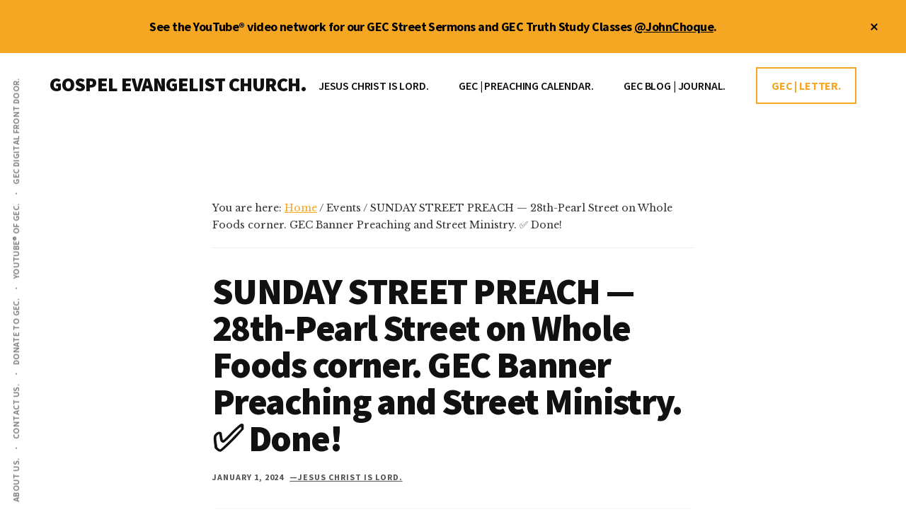

--- FILE ---
content_type: text/html; charset=UTF-8
request_url: https://johnchoque.org/mc-events/sunday-street-preach-28th-pearl-street-on-whole-foods-corner-gec-banner-preaching-and-street-ministry-%E2%9C%85-done/
body_size: 13478
content:
<!DOCTYPE html>
<html lang="en-US">
<head >
<meta charset="UTF-8" />
<meta name="viewport" content="width=device-width, initial-scale=1" />
<meta name='robots' content='index, follow, max-image-preview:large, max-snippet:-1, max-video-preview:-1' />

	<!-- This site is optimized with the Yoast SEO Premium plugin v26.8 (Yoast SEO v26.8) - https://yoast.com/product/yoast-seo-premium-wordpress/ -->
	<title>SUNDAY STREET PREACH — 28th-Pearl Street on Whole Foods corner. GEC Banner Preaching and Street Ministry. ✅ Done! | GOSPEL EVANGELIST CHURCH.</title>
	<script type="application/ld+json" class="yoast-schema-graph">{"@context":"https://schema.org","@graph":[{"@type":"WebPage","@id":"https://johnchoque.org/mc-events/sunday-street-preach-28th-pearl-street-on-whole-foods-corner-gec-banner-preaching-and-street-ministry-%e2%9c%85-done/","url":"https://johnchoque.org/mc-events/sunday-street-preach-28th-pearl-street-on-whole-foods-corner-gec-banner-preaching-and-street-ministry-%e2%9c%85-done/","name":"SUNDAY STREET PREACH — 28th-Pearl Street on Whole Foods corner. GEC Banner Preaching and Street Ministry. ✅ Done! | GOSPEL EVANGELIST CHURCH.","isPartOf":{"@id":"https://johnchoque.org/#website"},"datePublished":"2024-01-01T20:13:10+00:00","dateModified":"2024-01-29T15:51:58+00:00","breadcrumb":{"@id":"https://johnchoque.org/mc-events/sunday-street-preach-28th-pearl-street-on-whole-foods-corner-gec-banner-preaching-and-street-ministry-%e2%9c%85-done/#breadcrumb"},"inLanguage":"en-US","potentialAction":[{"@type":"ReadAction","target":["https://johnchoque.org/mc-events/sunday-street-preach-28th-pearl-street-on-whole-foods-corner-gec-banner-preaching-and-street-ministry-%e2%9c%85-done/"]}]},{"@type":"BreadcrumbList","@id":"https://johnchoque.org/mc-events/sunday-street-preach-28th-pearl-street-on-whole-foods-corner-gec-banner-preaching-and-street-ministry-%e2%9c%85-done/#breadcrumb","itemListElement":[{"@type":"ListItem","position":1,"name":"Home","item":"https://johnchoque.org/"},{"@type":"ListItem","position":2,"name":"SUNDAY STREET PREACH — 28th-Pearl Street on Whole Foods corner. GEC Banner Preaching and Street Ministry. ✅ Done!"}]},{"@type":"WebSite","@id":"https://johnchoque.org/#website","url":"https://johnchoque.org/","name":"Gospel Evangelist Church.","description":"JESUS CHRIST IS LORD.","publisher":{"@id":"https://johnchoque.org/#organization"},"potentialAction":[{"@type":"SearchAction","target":{"@type":"EntryPoint","urlTemplate":"https://johnchoque.org/?s={search_term_string}"},"query-input":{"@type":"PropertyValueSpecification","valueRequired":true,"valueName":"search_term_string"}}],"inLanguage":"en-US"},{"@type":["Organization","Place"],"@id":"https://johnchoque.org/#organization","name":"Gospel Evangelist Church.","alternateName":"Preacher John Choque","url":"https://johnchoque.org/","logo":{"@id":"https://johnchoque.org/mc-events/sunday-street-preach-28th-pearl-street-on-whole-foods-corner-gec-banner-preaching-and-street-ministry-%e2%9c%85-done/#local-main-organization-logo"},"image":{"@id":"https://johnchoque.org/mc-events/sunday-street-preach-28th-pearl-street-on-whole-foods-corner-gec-banner-preaching-and-street-ministry-%e2%9c%85-done/#local-main-organization-logo"},"sameAs":["https://x.com/johnchoque","https://instagram.com/john_choque","https://www.youtube.com/user/OnTheRoadWithJohn","https://youtube.com/johnchoque","https://johnchoque.org","https://gospelevangelistchurch.org"],"description":"Gospel Evangelist Church, LLC. Boulder, Colorado. Christian full gospel church. Touching people for heaven. Street preacher, John Choque.","legalName":"Gospel Evangelist Church, LLC.","telephone":[],"openingHoursSpecification":[{"@type":"OpeningHoursSpecification","dayOfWeek":["Sunday","Monday","Tuesday","Wednesday","Thursday","Friday","Saturday"],"opens":"09:00","closes":"17:00"}]},{"@type":"ImageObject","inLanguage":"en-US","@id":"https://johnchoque.org/mc-events/sunday-street-preach-28th-pearl-street-on-whole-foods-corner-gec-banner-preaching-and-street-ministry-%e2%9c%85-done/#local-main-organization-logo","url":"https://johnchoque.org/wp-content/uploads/2022/02/cropped-PreacherJohn.trinidad-scaled-1.jpg","contentUrl":"https://johnchoque.org/wp-content/uploads/2022/02/cropped-PreacherJohn.trinidad-scaled-1.jpg","width":512,"height":512,"caption":"Gospel Evangelist Church."}]}</script>
	<!-- / Yoast SEO Premium plugin. -->


<link rel='dns-prefetch' href='//preacherjohn.kit.com' />
<link rel='dns-prefetch' href='//www.googletagmanager.com' />
<link rel='dns-prefetch' href='//fonts.googleapis.com' />
<style id='wp-img-auto-sizes-contain-inline-css'>
img:is([sizes=auto i],[sizes^="auto," i]){contain-intrinsic-size:3000px 1500px}
/*# sourceURL=wp-img-auto-sizes-contain-inline-css */
</style>

<link rel='stylesheet' id='genesis-blocks-style-css-css' href='https://johnchoque.org/wp-content/plugins/genesis-blocks/dist/style-blocks.build.css?ver=1764935664' media='all' />
<link rel='stylesheet' id='authority-pro-css' href='https://johnchoque.org/wp-content/themes/authority-pro/style.css?ver=1.5.2' media='all' />
<style id='authority-pro-inline-css'>

		.single .content .entry-content > p:first-of-type {
			color: #111111;
			font-size: 20px;
			font-style: italic;
			line-height: 1.7;
			margin: 0 0 35px;
		}
		
		a,
		h4,
		h5,
		button,
		input[type="button"],
		input[type="reset"],
		input[type="submit"],		
		.authority-subtitle,
		.button,
		.genesis-nav-menu .highlight a,
		.more-link,
		.entry-title a:focus,
		.entry-title a:hover,
		.genesis-nav-menu a:focus,
		.genesis-nav-menu a:hover,
		.genesis-nav-menu .current-menu-item > a,
		.genesis-nav-menu .sub-menu .current-menu-item > a:focus,
		.genesis-nav-menu .sub-menu .current-menu-item > a:hover,
		.genesis-responsive-menu .genesis-nav-menu a:focus,
		.genesis-responsive-menu .genesis-nav-menu a:hover,
		.menu-toggle:focus,
		.menu-toggle:hover,
		.site-container div.wpforms-container-full .wpforms-form input[type="submit"],
		.site-container div.wpforms-container-full .wpforms-form button[type="submit"],
		.sub-menu-toggle:focus,
		.sub-menu-toggle:hover {
			color: #f5a623;
		}

		button,
		input[type="button"],
		input[type="reset"],
		input[type="submit"],
		.button,
		.genesis-nav-menu .highlight a,
		.more-link,
		.site-container div.wpforms-container-full .wpforms-form input[type="submit"],
		.site-container div.wpforms-container-full .wpforms-form button[type="submit"] {
			border-color: #f5a623;
		}

		.enews-widget::after,
		.sidebar .enews-widget:nth-child(2n+1)::after {
			background: #f5a623;
		}

		button.primary,
		input[type="button"].primary,
		input[type="reset"].primary,
		input[type="submit"].primary,
		.authority-top-banner,
		.button.primary,
		.more-link,
		.sidebar .enews-widget input[type="submit"],
		.enews-widget input[type="submit"] {
			background-color: #f5a623;
			color: #000000;
		}

		.authority-top-banner a,
		.authority-top-banner a:focus,
		.authority-top-banner a:hover,
		#authority-top-banner-close,
		#authority-top-banner-close:focus,
		#authority-top-banner-close:hover {
			color: #000000;
		}

		.archive-pagination .pagination-next > a,
		.archive-pagination .pagination-previous > a,
		.menu-toggle,
		.sub-menu-toggle {
			border-color: #f5a623;
			color: #f5a623;
		}

		a.button:focus,
		a.button:hover,
		button:focus,
		button:hover,
		input[type="button"]:focus,
		input[type="button"]:hover,
		input[type="reset"]:focus,
		input[type="reset"]:hover,
		input[type="submit"]:focus,
		input[type="submit"]:hover,
		.archive-pagination li a:focus,
		.archive-pagination li a:hover,
		.archive-pagination .active a,
		.archive-pagination .pagination-next > a:focus,
		.archive-pagination .pagination-next > a:hover,
		.archive-pagination .pagination-previous > a:focus,
		.archive-pagination .pagination-previous > a:hover,
		.button:focus,
		.button:hover,
		.enews-widget input[type="submit"]:focus,
		.enews-widget input[type="submit"]:hover,
		.genesis-nav-menu .highlight a:focus,
		.genesis-nav-menu .highlight a:hover,
		.menu-toggle:focus,
		.menu-toggle:hover,
		.more-link:focus,
		.more-link:hover,
		.sidebar .enews-widget input[type="submit"]:focus,
		.sidebar .enews-widget input[type="submit"]:hover,
		.site-container div.wpforms-container-full .wpforms-form input[type="submit"]:focus,
		.site-container div.wpforms-container-full .wpforms-form input[type="submit"]:hover,
		.site-container div.wpforms-container-full .wpforms-form button[type="submit"]:focus,
		.site-container div.wpforms-container-full .wpforms-form button[type="submit"]:hover,
		.sub-menu-toggle:focus,
		.sub-menu-toggle:hover {
			background-color: #ffba37;
			border-color: #ffba37;
			color: #000000;
		}
		
/*# sourceURL=authority-pro-inline-css */
</style>
<link rel='stylesheet' id='wp-block-library-css' href='https://johnchoque.org/wp-includes/css/dist/block-library/style.min.css?ver=24ee812691e88551daa129d5dd1d570e' media='all' />
<style id='global-styles-inline-css'>
:root{--wp--preset--aspect-ratio--square: 1;--wp--preset--aspect-ratio--4-3: 4/3;--wp--preset--aspect-ratio--3-4: 3/4;--wp--preset--aspect-ratio--3-2: 3/2;--wp--preset--aspect-ratio--2-3: 2/3;--wp--preset--aspect-ratio--16-9: 16/9;--wp--preset--aspect-ratio--9-16: 9/16;--wp--preset--color--black: #000000;--wp--preset--color--cyan-bluish-gray: #abb8c3;--wp--preset--color--white: #ffffff;--wp--preset--color--pale-pink: #f78da7;--wp--preset--color--vivid-red: #cf2e2e;--wp--preset--color--luminous-vivid-orange: #ff6900;--wp--preset--color--luminous-vivid-amber: #fcb900;--wp--preset--color--light-green-cyan: #7bdcb5;--wp--preset--color--vivid-green-cyan: #00d084;--wp--preset--color--pale-cyan-blue: #8ed1fc;--wp--preset--color--vivid-cyan-blue: #0693e3;--wp--preset--color--vivid-purple: #9b51e0;--wp--preset--color--theme-primary: #f5a623;--wp--preset--gradient--vivid-cyan-blue-to-vivid-purple: linear-gradient(135deg,rgb(6,147,227) 0%,rgb(155,81,224) 100%);--wp--preset--gradient--light-green-cyan-to-vivid-green-cyan: linear-gradient(135deg,rgb(122,220,180) 0%,rgb(0,208,130) 100%);--wp--preset--gradient--luminous-vivid-amber-to-luminous-vivid-orange: linear-gradient(135deg,rgb(252,185,0) 0%,rgb(255,105,0) 100%);--wp--preset--gradient--luminous-vivid-orange-to-vivid-red: linear-gradient(135deg,rgb(255,105,0) 0%,rgb(207,46,46) 100%);--wp--preset--gradient--very-light-gray-to-cyan-bluish-gray: linear-gradient(135deg,rgb(238,238,238) 0%,rgb(169,184,195) 100%);--wp--preset--gradient--cool-to-warm-spectrum: linear-gradient(135deg,rgb(74,234,220) 0%,rgb(151,120,209) 20%,rgb(207,42,186) 40%,rgb(238,44,130) 60%,rgb(251,105,98) 80%,rgb(254,248,76) 100%);--wp--preset--gradient--blush-light-purple: linear-gradient(135deg,rgb(255,206,236) 0%,rgb(152,150,240) 100%);--wp--preset--gradient--blush-bordeaux: linear-gradient(135deg,rgb(254,205,165) 0%,rgb(254,45,45) 50%,rgb(107,0,62) 100%);--wp--preset--gradient--luminous-dusk: linear-gradient(135deg,rgb(255,203,112) 0%,rgb(199,81,192) 50%,rgb(65,88,208) 100%);--wp--preset--gradient--pale-ocean: linear-gradient(135deg,rgb(255,245,203) 0%,rgb(182,227,212) 50%,rgb(51,167,181) 100%);--wp--preset--gradient--electric-grass: linear-gradient(135deg,rgb(202,248,128) 0%,rgb(113,206,126) 100%);--wp--preset--gradient--midnight: linear-gradient(135deg,rgb(2,3,129) 0%,rgb(40,116,252) 100%);--wp--preset--font-size--small: 12px;--wp--preset--font-size--medium: 20px;--wp--preset--font-size--large: 20px;--wp--preset--font-size--x-large: 42px;--wp--preset--font-size--normal: 16px;--wp--preset--font-size--larger: 24px;--wp--preset--spacing--20: 0.44rem;--wp--preset--spacing--30: 0.67rem;--wp--preset--spacing--40: 1rem;--wp--preset--spacing--50: 1.5rem;--wp--preset--spacing--60: 2.25rem;--wp--preset--spacing--70: 3.38rem;--wp--preset--spacing--80: 5.06rem;--wp--preset--shadow--natural: 6px 6px 9px rgba(0, 0, 0, 0.2);--wp--preset--shadow--deep: 12px 12px 50px rgba(0, 0, 0, 0.4);--wp--preset--shadow--sharp: 6px 6px 0px rgba(0, 0, 0, 0.2);--wp--preset--shadow--outlined: 6px 6px 0px -3px rgb(255, 255, 255), 6px 6px rgb(0, 0, 0);--wp--preset--shadow--crisp: 6px 6px 0px rgb(0, 0, 0);}:where(.is-layout-flex){gap: 0.5em;}:where(.is-layout-grid){gap: 0.5em;}body .is-layout-flex{display: flex;}.is-layout-flex{flex-wrap: wrap;align-items: center;}.is-layout-flex > :is(*, div){margin: 0;}body .is-layout-grid{display: grid;}.is-layout-grid > :is(*, div){margin: 0;}:where(.wp-block-columns.is-layout-flex){gap: 2em;}:where(.wp-block-columns.is-layout-grid){gap: 2em;}:where(.wp-block-post-template.is-layout-flex){gap: 1.25em;}:where(.wp-block-post-template.is-layout-grid){gap: 1.25em;}.has-black-color{color: var(--wp--preset--color--black) !important;}.has-cyan-bluish-gray-color{color: var(--wp--preset--color--cyan-bluish-gray) !important;}.has-white-color{color: var(--wp--preset--color--white) !important;}.has-pale-pink-color{color: var(--wp--preset--color--pale-pink) !important;}.has-vivid-red-color{color: var(--wp--preset--color--vivid-red) !important;}.has-luminous-vivid-orange-color{color: var(--wp--preset--color--luminous-vivid-orange) !important;}.has-luminous-vivid-amber-color{color: var(--wp--preset--color--luminous-vivid-amber) !important;}.has-light-green-cyan-color{color: var(--wp--preset--color--light-green-cyan) !important;}.has-vivid-green-cyan-color{color: var(--wp--preset--color--vivid-green-cyan) !important;}.has-pale-cyan-blue-color{color: var(--wp--preset--color--pale-cyan-blue) !important;}.has-vivid-cyan-blue-color{color: var(--wp--preset--color--vivid-cyan-blue) !important;}.has-vivid-purple-color{color: var(--wp--preset--color--vivid-purple) !important;}.has-black-background-color{background-color: var(--wp--preset--color--black) !important;}.has-cyan-bluish-gray-background-color{background-color: var(--wp--preset--color--cyan-bluish-gray) !important;}.has-white-background-color{background-color: var(--wp--preset--color--white) !important;}.has-pale-pink-background-color{background-color: var(--wp--preset--color--pale-pink) !important;}.has-vivid-red-background-color{background-color: var(--wp--preset--color--vivid-red) !important;}.has-luminous-vivid-orange-background-color{background-color: var(--wp--preset--color--luminous-vivid-orange) !important;}.has-luminous-vivid-amber-background-color{background-color: var(--wp--preset--color--luminous-vivid-amber) !important;}.has-light-green-cyan-background-color{background-color: var(--wp--preset--color--light-green-cyan) !important;}.has-vivid-green-cyan-background-color{background-color: var(--wp--preset--color--vivid-green-cyan) !important;}.has-pale-cyan-blue-background-color{background-color: var(--wp--preset--color--pale-cyan-blue) !important;}.has-vivid-cyan-blue-background-color{background-color: var(--wp--preset--color--vivid-cyan-blue) !important;}.has-vivid-purple-background-color{background-color: var(--wp--preset--color--vivid-purple) !important;}.has-black-border-color{border-color: var(--wp--preset--color--black) !important;}.has-cyan-bluish-gray-border-color{border-color: var(--wp--preset--color--cyan-bluish-gray) !important;}.has-white-border-color{border-color: var(--wp--preset--color--white) !important;}.has-pale-pink-border-color{border-color: var(--wp--preset--color--pale-pink) !important;}.has-vivid-red-border-color{border-color: var(--wp--preset--color--vivid-red) !important;}.has-luminous-vivid-orange-border-color{border-color: var(--wp--preset--color--luminous-vivid-orange) !important;}.has-luminous-vivid-amber-border-color{border-color: var(--wp--preset--color--luminous-vivid-amber) !important;}.has-light-green-cyan-border-color{border-color: var(--wp--preset--color--light-green-cyan) !important;}.has-vivid-green-cyan-border-color{border-color: var(--wp--preset--color--vivid-green-cyan) !important;}.has-pale-cyan-blue-border-color{border-color: var(--wp--preset--color--pale-cyan-blue) !important;}.has-vivid-cyan-blue-border-color{border-color: var(--wp--preset--color--vivid-cyan-blue) !important;}.has-vivid-purple-border-color{border-color: var(--wp--preset--color--vivid-purple) !important;}.has-vivid-cyan-blue-to-vivid-purple-gradient-background{background: var(--wp--preset--gradient--vivid-cyan-blue-to-vivid-purple) !important;}.has-light-green-cyan-to-vivid-green-cyan-gradient-background{background: var(--wp--preset--gradient--light-green-cyan-to-vivid-green-cyan) !important;}.has-luminous-vivid-amber-to-luminous-vivid-orange-gradient-background{background: var(--wp--preset--gradient--luminous-vivid-amber-to-luminous-vivid-orange) !important;}.has-luminous-vivid-orange-to-vivid-red-gradient-background{background: var(--wp--preset--gradient--luminous-vivid-orange-to-vivid-red) !important;}.has-very-light-gray-to-cyan-bluish-gray-gradient-background{background: var(--wp--preset--gradient--very-light-gray-to-cyan-bluish-gray) !important;}.has-cool-to-warm-spectrum-gradient-background{background: var(--wp--preset--gradient--cool-to-warm-spectrum) !important;}.has-blush-light-purple-gradient-background{background: var(--wp--preset--gradient--blush-light-purple) !important;}.has-blush-bordeaux-gradient-background{background: var(--wp--preset--gradient--blush-bordeaux) !important;}.has-luminous-dusk-gradient-background{background: var(--wp--preset--gradient--luminous-dusk) !important;}.has-pale-ocean-gradient-background{background: var(--wp--preset--gradient--pale-ocean) !important;}.has-electric-grass-gradient-background{background: var(--wp--preset--gradient--electric-grass) !important;}.has-midnight-gradient-background{background: var(--wp--preset--gradient--midnight) !important;}.has-small-font-size{font-size: var(--wp--preset--font-size--small) !important;}.has-medium-font-size{font-size: var(--wp--preset--font-size--medium) !important;}.has-large-font-size{font-size: var(--wp--preset--font-size--large) !important;}.has-x-large-font-size{font-size: var(--wp--preset--font-size--x-large) !important;}
/*# sourceURL=global-styles-inline-css */
</style>

<style id='classic-theme-styles-inline-css'>
/*! This file is auto-generated */
.wp-block-button__link{color:#fff;background-color:#32373c;border-radius:9999px;box-shadow:none;text-decoration:none;padding:calc(.667em + 2px) calc(1.333em + 2px);font-size:1.125em}.wp-block-file__button{background:#32373c;color:#fff;text-decoration:none}
/*# sourceURL=/wp-includes/css/classic-themes.min.css */
</style>
<link rel='stylesheet' id='convertkit-broadcasts-css' href='https://johnchoque.org/wp-content/plugins/convertkit/resources/frontend/css/broadcasts.css?ver=3.1.6.1' media='all' />
<link rel='stylesheet' id='convertkit-button-css' href='https://johnchoque.org/wp-content/plugins/convertkit/resources/frontend/css/button.css?ver=3.1.6.1' media='all' />
<style id='wp-block-button-inline-css'>
.wp-block-button__link{align-content:center;box-sizing:border-box;cursor:pointer;display:inline-block;height:100%;text-align:center;word-break:break-word}.wp-block-button__link.aligncenter{text-align:center}.wp-block-button__link.alignright{text-align:right}:where(.wp-block-button__link){border-radius:9999px;box-shadow:none;padding:calc(.667em + 2px) calc(1.333em + 2px);text-decoration:none}.wp-block-button[style*=text-decoration] .wp-block-button__link{text-decoration:inherit}.wp-block-buttons>.wp-block-button.has-custom-width{max-width:none}.wp-block-buttons>.wp-block-button.has-custom-width .wp-block-button__link{width:100%}.wp-block-buttons>.wp-block-button.has-custom-font-size .wp-block-button__link{font-size:inherit}.wp-block-buttons>.wp-block-button.wp-block-button__width-25{width:calc(25% - var(--wp--style--block-gap, .5em)*.75)}.wp-block-buttons>.wp-block-button.wp-block-button__width-50{width:calc(50% - var(--wp--style--block-gap, .5em)*.5)}.wp-block-buttons>.wp-block-button.wp-block-button__width-75{width:calc(75% - var(--wp--style--block-gap, .5em)*.25)}.wp-block-buttons>.wp-block-button.wp-block-button__width-100{flex-basis:100%;width:100%}.wp-block-buttons.is-vertical>.wp-block-button.wp-block-button__width-25{width:25%}.wp-block-buttons.is-vertical>.wp-block-button.wp-block-button__width-50{width:50%}.wp-block-buttons.is-vertical>.wp-block-button.wp-block-button__width-75{width:75%}.wp-block-button.is-style-squared,.wp-block-button__link.wp-block-button.is-style-squared{border-radius:0}.wp-block-button.no-border-radius,.wp-block-button__link.no-border-radius{border-radius:0!important}:root :where(.wp-block-button .wp-block-button__link.is-style-outline),:root :where(.wp-block-button.is-style-outline>.wp-block-button__link){border:2px solid;padding:.667em 1.333em}:root :where(.wp-block-button .wp-block-button__link.is-style-outline:not(.has-text-color)),:root :where(.wp-block-button.is-style-outline>.wp-block-button__link:not(.has-text-color)){color:currentColor}:root :where(.wp-block-button .wp-block-button__link.is-style-outline:not(.has-background)),:root :where(.wp-block-button.is-style-outline>.wp-block-button__link:not(.has-background)){background-color:initial;background-image:none}
/*# sourceURL=https://johnchoque.org/wp-includes/blocks/button/style.min.css */
</style>
<link rel='stylesheet' id='convertkit-form-css' href='https://johnchoque.org/wp-content/plugins/convertkit/resources/frontend/css/form.css?ver=3.1.6.1' media='all' />
<link rel='stylesheet' id='convertkit-form-builder-field-css' href='https://johnchoque.org/wp-content/plugins/convertkit/resources/frontend/css/form-builder.css?ver=3.1.6.1' media='all' />
<link rel='stylesheet' id='convertkit-form-builder-css' href='https://johnchoque.org/wp-content/plugins/convertkit/resources/frontend/css/form-builder.css?ver=3.1.6.1' media='all' />
<link rel='stylesheet' id='wpautoterms_css-css' href='https://johnchoque.org/wp-content/plugins/auto-terms-of-service-and-privacy-policy/css/wpautoterms.css?ver=24ee812691e88551daa129d5dd1d570e' media='all' />
<link rel='stylesheet' id='mgl-css-css' href='https://johnchoque.org/wp-content/plugins/meow-gallery/app/style.min.css?ver=1767614067' media='all' />
<link rel='stylesheet' id='authority-fonts-css' href='//fonts.googleapis.com/css?family=Source+Sans+Pro%3A600%2C700%2C900%7CLibre+Baskerville%3A400%2C400italic%2C700&#038;ver=1.5.2' media='all' />
<link rel='stylesheet' id='dashicons-css' href='https://johnchoque.org/wp-includes/css/dashicons.min.css?ver=24ee812691e88551daa129d5dd1d570e' media='all' />
<link rel='stylesheet' id='authority-pro-gutenberg-css' href='https://johnchoque.org/wp-content/themes/authority-pro/lib/gutenberg/front-end.css?ver=1.5.2' media='all' />
<style id='authority-pro-gutenberg-inline-css'>
.gb-block-post-grid a.gb-block-post-grid-more-link,
.gb-block-post-grid .gb-post-grid-items .gb-block-post-grid-title a:focus,
.gb-block-post-grid .gb-post-grid-items .gb-block-post-grid-title a:hover,
.wp-block-image.vertical-caption figcaption a:focus,
.wp-block-image.vertical-caption figcaption a:hover {
	color: #f5a623;
}

.site-container .gb-button,
.site-container .gb-newsletter-submit,
.site-container .gb-newsletter-submit:hover,
.site-container .wp-block-button .wp-block-button__link,
.wp-block-media-text .wp-block-media-text__media::after,
.wp-block-image.stylized-background::after {
	background-color: #f5a623;
}

.site-container .gb-button,
.wp-block-button .wp-block-button__link:not(.has-background),
.wp-block-button .wp-block-button__link:not(.has-background):focus,
.wp-block-button .wp-block-button__link:not(.has-background):hover {
	color: #000000;
}

.site-container .wp-block-button.is-style-outline .wp-block-button__link {
	color: #f5a623;
}

.site-container .wp-block-button.is-style-outline .wp-block-button__link:focus,
.site-container .wp-block-button.is-style-outline .wp-block-button__link:hover {
	color: #ffc946;
}

.site-container .wp-block-pullquote.is-style-solid-color {
	background-color: #f5a623;
}		.site-container .has-small-font-size {
			font-size: 12px;
		}		.site-container .has-normal-font-size {
			font-size: 16px;
		}		.site-container .has-large-font-size {
			font-size: 20px;
		}		.site-container .has-larger-font-size {
			font-size: 24px;
		}		.site-container .has-theme-primary-color,
		.site-container .wp-block-button .wp-block-button__link.has-theme-primary-color,
		.site-container .wp-block-button.is-style-outline .wp-block-button__link.has-theme-primary-color {
			color: #f5a623;
		}

		.site-container .has-theme-primary-background-color,
		.site-container .wp-block-button .wp-block-button__link.has-theme-primary-background-color,
		.site-container .wp-block-pullquote.is-style-solid-color.has-theme-primary-background-color {
			background-color: #f5a623;
		}
/*# sourceURL=authority-pro-gutenberg-inline-css */
</style>
<link rel='stylesheet' id='simple-social-icons-font-css' href='https://johnchoque.org/wp-content/plugins/simple-social-icons/css/style.css?ver=4.0.0' media='all' />
<link rel='stylesheet' id='my-calendar-lists-css' href='https://johnchoque.org/wp-content/plugins/my-calendar/css/list-presets.css?ver=3.7.1' media='all' />
<link rel='stylesheet' id='my-calendar-reset-css' href='https://johnchoque.org/wp-content/plugins/my-calendar/css/reset.css?ver=3.7.1' media='all' />
<link rel='stylesheet' id='my-calendar-style-css' href='https://johnchoque.org/wp-content/plugins/my-calendar/styles/twentytwentytwo.css?ver=3.7.1-twentytwentytwo-css' media='all' />
<style id='my-calendar-style-inline-css'>

/* Styles by My Calendar - Joe Dolson https://www.joedolson.com/ */

.mc-main, .mc-event, .my-calendar-modal, .my-calendar-modal-overlay, .mc-event-list {--primary-dark: #313233; --primary-light: #fff; --secondary-light: #fff; --secondary-dark: #000; --highlight-dark: #666; --highlight-light: #efefef; --close-button: #b32d2e; --search-highlight-bg: #f5e6ab; --main-background: transparent; --main-color: inherit; --navbar-background: transparent; --nav-button-bg: #fff; --nav-button-color: #313233; --nav-button-border: #313233; --nav-input-border: #313233; --nav-input-background: #fff; --nav-input-color: #313233; --grid-cell-border: #0000001f; --grid-header-border: #313233; --grid-header-color: #313233; --grid-weekend-color: #313233; --grid-header-bg: transparent; --grid-weekend-bg: transparent; --grid-cell-background: transparent; --current-day-border: #313233; --current-day-color: #313233; --current-day-bg: transparent; --date-has-events-bg: #313233; --date-has-events-color: #f6f7f7; --calendar-heading: clamp( 1.125rem, 24px, 2.5rem ); --event-title: clamp( 1.25rem, 24px, 2.5rem ); --grid-date: 16px; --grid-date-heading: clamp( .75rem, 16px, 1.5rem ); --modal-title: 1.5rem; --navigation-controls: clamp( .75rem, 16px, 1.5rem ); --card-heading: 1.125rem; --list-date: 1.25rem; --author-card: clamp( .75rem, 14px, 1.5rem); --single-event-title: clamp( 1.25rem, 24px, 2.5rem ); --mini-time-text: clamp( .75rem, 14px 1.25rem ); --list-event-date: 1.25rem; --list-event-title: 1.2rem; --grid-max-width: 1260px; --main-margin: 0 auto; --list-preset-border-color: #000000; --list-preset-stripe-background: rgba( 0,0,0,.04 ); --list-preset-date-badge-background: #000; --list-preset-date-badge-color: #fff; --list-preset-background: transparent; }
/*# sourceURL=my-calendar-style-inline-css */
</style>
<script src="https://johnchoque.org/wp-includes/js/jquery/jquery.min.js?ver=3.7.1" id="jquery-core-js"></script>
<script src="https://johnchoque.org/wp-includes/js/jquery/jquery-migrate.min.js?ver=3.4.1" id="jquery-migrate-js"></script>
<script src="https://johnchoque.org/wp-includes/js/dist/dom-ready.min.js?ver=f77871ff7694fffea381" id="wp-dom-ready-js"></script>
<script src="https://johnchoque.org/wp-content/plugins/auto-terms-of-service-and-privacy-policy/js/base.js?ver=3.0.4" id="wpautoterms_base-js"></script>
<link rel="pingback" href="https://johnchoque.org/xmlrpc.php" />
<script>
  (function(i,s,o,g,r,a,m){i['GoogleAnalyticsObject']=r;i[r]=i[r]||function(){
  (i[r].q=i[r].q||[]).push(arguments)},i[r].l=1*new Date();a=s.createElement(o),
  m=s.getElementsByTagName(o)[0];a.async=1;a.src=g;m.parentNode.insertBefore(a,m)
  })(window,document,'script','https://www.google-analytics.com/analytics.js','ga');

  ga('create', 'UA-49993310-1', 'auto');
  ga('send', 'pageview');

</script>
<script type="text/javascript" src="https://av1611.com/verseclick/verseclick.js"></script><style type="text/css" id="gs-faq-critical">.gs-faq {padding: 5px 0;}.gs-faq__question {display: none;margin-top: 10px;text-align: left;white-space: normal;width: 100%;}.js .gs-faq__question {display: block;}.gs-faq__question:first-of-type {margin-top: 0;}.js .gs-faq__answer {display: none;padding: 5px;}.gs-faq__answer p:last-of-type {margin-bottom: 0;}.js .gs-faq__answer__heading {display: none;}.gs-faq__answer.no-animation.gs-faq--expanded {display: block;}</style><link rel='canonical' href='https://johnchoque.org/mc-events/sunday-street-preach-28th-pearl-street-on-whole-foods-corner-gec-banner-preaching-and-street-ministry-%e2%9c%85-done/?mc_id=2033' />
<link rel="icon" href="https://johnchoque.org/wp-content/uploads/2022/02/cropped-PreacherJohn.trinidad-scaled-1-32x32.jpg" sizes="32x32" />
<link rel="icon" href="https://johnchoque.org/wp-content/uploads/2022/02/cropped-PreacherJohn.trinidad-scaled-1-192x192.jpg" sizes="192x192" />
<link rel="apple-touch-icon" href="https://johnchoque.org/wp-content/uploads/2022/02/cropped-PreacherJohn.trinidad-scaled-1-180x180.jpg" />
<meta name="msapplication-TileImage" content="https://johnchoque.org/wp-content/uploads/2022/02/cropped-PreacherJohn.trinidad-scaled-1-270x270.jpg" />
</head>
<body class="wp-singular mc-events-template-default single single-mc-events postid-37048 wp-embed-responsive wp-theme-genesis wp-child-theme-authority-pro single-mc-mc_body_2033 single-body-event single-mc_a-banner single-mc_boulder-colorado single- single-past-event single-mc_primary_a-banner single-nonrecurring single-mc-4-hours single-mc-start-11-00 single-ungrouped single-mc-event-1753 single-mc-event single-mc_rel_abanner header-full-width full-width-content genesis-breadcrumbs-visible top-banner-hidden"><ul class="genesis-skip-link"><li><a href="#genesis-content" class="screen-reader-shortcut"> Skip to main content</a></li><li><a href="#footer" class="screen-reader-shortcut"> Skip to footer</a></li></ul><div class="authority-top-banner">See the YouTube® video network for our GEC Street Sermons and GEC Truth Study Classes <a href="https://www.youtube.com/johnchoque" target="_blank">@JohnChoque</a>.<button id="authority-top-banner-close"><span class="dashicons dashicons-no-alt"></span><span class="screen-reader-text">Close Top Banner</span></button></div><div class="site-container"><h2 id="additional-menu-label" class="screen-reader-text">Additional menu</h2><nav class="nav-social" aria-labelledby="additional-menu-label" id="genesis-nav-social" itemscope itemtype="https://schema.org/SiteNavigationElement"><ul id="menu-before-header-menu" class="menu genesis-nav-menu js-superfish"><li id="menu-item-38118" class="menu-item menu-item-type-post_type menu-item-object-page menu-item-38118"><a href="https://johnchoque.org/about-us/" title="GOSPEL EVANGELIST CHURCH."><span >ABOUT US.</span></a></li>
<li id="menu-item-41066" class="menu-item menu-item-type-post_type menu-item-object-page menu-item-41066"><a href="https://johnchoque.org/contact/" title="PREACHER JOHN."><span >CONTACT US.</span></a></li>
<li id="menu-item-41497" class="menu-item menu-item-type-custom menu-item-object-custom menu-item-41497"><a target="_blank" href="https://www.paypal.com/paypalme/JohnChoque" title="GIVING TO GOSPEL EVANGELIST CHURCH."><span >DONATE TO GEC.</span></a></li>
<li id="menu-item-41085" class="menu-item menu-item-type-custom menu-item-object-custom menu-item-41085"><a target="_blank" href="https://www.youtube.com/@JohnChoque/featured" title="PREACHER JOHN."><span >YOUTUBE® OF GEC.</span></a></li>
<li id="menu-item-38144" class="menu-item menu-item-type-custom menu-item-object-custom menu-item-38144"><a target="_blank" href="https://www.gospelevangelistchurch.org/" title="GOSPEL EVANGELIST CHURCH."><span >GEC DIGITAL FRONT DOOR.</span></a></li>
</ul></nav><header class="site-header"><div class="wrap"><div class="title-area"><p class="site-title"><a href="https://johnchoque.org/">GOSPEL EVANGELIST CHURCH.</a></p><p class="site-description">JESUS CHRIST IS LORD.</p></div><nav class="nav-primary" aria-label="Main" id="genesis-nav-primary"><div class="wrap"><ul id="menu-header-john-choque" class="menu genesis-nav-menu menu-primary js-superfish"><li id="menu-item-12455" class="first menu-item menu-item-type-post_type menu-item-object-page menu-item-has-children menu-item-12455"><a href="https://johnchoque.org/jesus-christ-is-lord/" title="JESUS SAVES."><span >JESUS CHRIST IS LORD.</span></a>
<ul class="sub-menu">
	<li id="menu-item-17969" class="menu-item menu-item-type-post_type menu-item-object-page menu-item-17969"><a href="https://johnchoque.org/turn-onto-jesus/" title="TRUST JESUS."><span >TURN ONTO JESUS.</span></a></li>
	<li id="menu-item-23617" class="menu-item menu-item-type-post_type menu-item-object-page menu-item-has-children menu-item-23617"><a href="https://johnchoque.org/gospelevangelistchurch/" title="GOSPEL EVANGELIST CHURCH—&#8221;touching people for heaven&#8221;"><span >GEC | CHURCH.</span></a>
	<ul class="sub-menu">
		<li id="menu-item-14964" class="menu-item menu-item-type-post_type menu-item-object-page menu-item-14964"><a href="https://johnchoque.org/gecstatementoffaith/" title="GOSPEL EVANGELIST CHURCH—statement of faith."><span >GEC STATEMENT OF FAITH.</span></a></li>
		<li id="menu-item-17016" class="menu-item menu-item-type-post_type menu-item-object-page menu-item-17016"><a href="https://johnchoque.org/prayeroutline/" title="GOSPEL EVANGELIST CHURCH—prayer outline."><span >GEC PRAYER OUTLINE.</span></a></li>
		<li id="menu-item-15234" class="menu-item menu-item-type-post_type menu-item-object-page menu-item-15234"><a href="https://johnchoque.org/truth-study/" title="GOSPEL EVANGELIST CHURCH—&#8221;church school&#8221;"><span >GEC TRUTH STUDY</span></a></li>
		<li id="menu-item-17839" class="menu-item menu-item-type-post_type menu-item-object-page menu-item-17839"><a href="https://johnchoque.org/open-gates/" title="GOSPEL EVANGELIST CHURCH—&#8221;church houses&#8221;"><span >GEC OPEN GATES</span></a></li>
		<li id="menu-item-17125" class="menu-item menu-item-type-post_type menu-item-object-page menu-item-17125"><a href="https://johnchoque.org/chief-concourse/" title="GOSPEL EVANGELIST CHURCH—&#8221;church assembly&#8221;"><span >GEC CHIEF CONCOURSE</span></a></li>
		<li id="menu-item-37312" class="menu-item menu-item-type-post_type menu-item-object-page menu-item-has-children menu-item-37312"><a href="https://johnchoque.org/gec-sunday-prayer-letter/" title="GEC Sunday Prayer Letter—&#8221;one accord&#8221;"><span >GEC SUNDAY PRAYER LETTER.</span></a>
		<ul class="sub-menu">
			<li id="menu-item-34110" class="menu-item menu-item-type-post_type menu-item-object-page menu-item-34110"><a href="https://johnchoque.org/gec-sunday-prayer-letter-2023/" title="GOSPEL EVANGELIST CHURCH – SUNDAY PRAYER LETTER 2023."><span >GEC—SUNDAY PRAYER LETTER 2023.</span></a></li>
			<li id="menu-item-31103" class="menu-item menu-item-type-post_type menu-item-object-page menu-item-31103"><a href="https://johnchoque.org/gec-sunday-prayer-letter-2022/"><span >GEC—SUNDAY PRAYER LETTER 2022.</span></a></li>
			<li id="menu-item-25853" class="menu-item menu-item-type-post_type menu-item-object-page menu-item-25853"><a href="https://johnchoque.org/gec-sunday-prayer-letter-2021/" title="GOSPEL EVANGELIST CHURCH – SUNDAY PRAYER LETTER 2021."><span >GEC—SUNDAY PRAYER LETTER 2021.</span></a></li>
			<li id="menu-item-20679" class="menu-item menu-item-type-post_type menu-item-object-page menu-item-20679"><a href="https://johnchoque.org/gec-sunday-prayer-letter-2020/" title="GOSPEL EVANGELIST CHURCH &#8211; SUNDAY PRAYER LETTER 2020."><span >GEC—SUNDAY PRAYER LETTER 2020.</span></a></li>
			<li id="menu-item-12714" class="menu-item menu-item-type-post_type menu-item-object-page menu-item-12714"><a href="https://johnchoque.org/gec-sunday-prayer-letter-2019/" title="GOSPEL EVANGELIST CHURCH &#8211; SUNDAY PRAYER LETTER 2019."><span >GEC—SUNDAY PRAYER LETTER 2019.</span></a></li>
		</ul>
</li>
		<li id="menu-item-15864" class="menu-item menu-item-type-post_type menu-item-object-page menu-item-15864"><a href="https://johnchoque.org/giving-for-heaven/" title="MISSIONARY GIVING and RECEIVING for HEAVEN."><span >GIVING AND RECEIVING.</span></a></li>
		<li id="menu-item-23201" class="menu-item menu-item-type-custom menu-item-object-custom menu-item-23201"><a target="_blank" href="https://www.paypal.com/paypalme/johnchoque" title="Giving for Ministry Labour. Tools. Equipment. —&#8221;offerings&#8221;"><span >GIVING TO GEC.</span></a></li>
	</ul>
</li>
</ul>
</li>
<li id="menu-item-24692" class="menu-item menu-item-type-custom menu-item-object-custom menu-item-has-children menu-item-24692"><a href="https://johnchoque.org/calendar" title="&#8220;Advertising for JESUS CHRIST&#8221;"><span >GEC | PREACHING CALENDAR.</span></a>
<ul class="sub-menu">
	<li id="menu-item-40089" class="menu-item menu-item-type-post_type menu-item-object-page menu-item-has-children menu-item-40089"><a href="https://johnchoque.org/gec-street-preaching-results-in-2025/"><span >GEC—STREET PREACHING RESULTS IN 2025.</span></a>
	<ul class="sub-menu">
		<li id="menu-item-37100" class="menu-item menu-item-type-post_type menu-item-object-page menu-item-37100"><a href="https://johnchoque.org/gec-street-preaching-results-in-2024/" title="JESUS CHRIST IS LORD."><span >GEC—STREET PREACHING RESULTS IN 2024.</span></a></li>
		<li id="menu-item-34326" class="menu-item menu-item-type-post_type menu-item-object-page menu-item-34326"><a href="https://johnchoque.org/gec-street-preaching-results-in-2023/" title="Jesus Christ is Lord"><span >GEC—STREET PREACHING RESULTS IN 2023.</span></a></li>
		<li id="menu-item-31104" class="menu-item menu-item-type-post_type menu-item-object-page menu-item-31104"><a href="https://johnchoque.org/gec-street-preaching-results-in-2022/" title="&#8220;Double Everything in 2022&#8221;"><span >GEC—STREET PREACHING RESULTS IN 2022.</span></a></li>
		<li id="menu-item-25792" class="menu-item menu-item-type-post_type menu-item-object-page menu-item-25792"><a href="https://johnchoque.org/gec-street-preaching-results-in-2021/" title="STREET PREACHING RESULTS IN 2021."><span >GEC—STREET PREACHING RESULTS 2021.</span></a></li>
		<li id="menu-item-20251" class="menu-item menu-item-type-post_type menu-item-object-page menu-item-20251"><a href="https://johnchoque.org/street-preaching-results-in-2020/" title="STREET PREACHING RESULTS IN 2020 for PREACHER JOHN."><span >GEC—STREET PREACHING RESULTS 2020.</span></a></li>
		<li id="menu-item-20235" class="menu-item menu-item-type-post_type menu-item-object-page menu-item-20235"><a href="https://johnchoque.org/street-preaching-results-in-2019/" title="STREET PREACHING RESULTS IN 2019 for PREACHER JOHN."><span >GEC—STREET PREACHING RESULTS 2019.</span></a></li>
	</ul>
</li>
	<li id="menu-item-16443" class="menu-item menu-item-type-post_type menu-item-object-page menu-item-16443"><a href="https://johnchoque.org/contact/" title="CONTACT PREACHER JOHN."><span >CONTACT US.</span></a></li>
</ul>
</li>
<li id="menu-item-11783" class="menu-item menu-item-type-taxonomy menu-item-object-category menu-item-has-children menu-item-11783"><a href="https://johnchoque.org/category/journal/" title="Blog Articles &#038; Street Videos."><span >GEC BLOG | JOURNAL.</span></a>
<ul class="sub-menu">
	<li id="menu-item-40099" class="menu-item menu-item-type-post_type menu-item-object-page menu-item-has-children menu-item-40099"><a href="https://johnchoque.org/gec-calendar-news-2025/" title="GEC—Calendar News."><span >GEC—CALENDAR NEWS 2025.</span></a>
	<ul class="sub-menu">
		<li id="menu-item-37061" class="menu-item menu-item-type-post_type menu-item-object-page menu-item-37061"><a href="https://johnchoque.org/gec-calendar-news-2024/" title="Glad tidings!"><span >GEC—CALENDAR NEWS 2024.</span></a></li>
		<li id="menu-item-34334" class="menu-item menu-item-type-post_type menu-item-object-page menu-item-34334"><a href="https://johnchoque.org/gec-calendar-news-2023/" title="Glad tidings"><span >GEC—CALENDAR NEWS 2023.</span></a></li>
		<li id="menu-item-31105" class="menu-item menu-item-type-post_type menu-item-object-page menu-item-31105"><a href="https://johnchoque.org/gec-calendar-news-2022/"><span >GEC—CALENDAR NEWS 2022.</span></a></li>
		<li id="menu-item-25774" class="menu-item menu-item-type-post_type menu-item-object-page menu-item-25774"><a href="https://johnchoque.org/calendar-news-2021/" title="CALENDAR NEWS 2021 ABOUT TODAY&#8217;S PREACHING."><span >CALENDAR NEWS 2021.</span></a></li>
		<li id="menu-item-22989" class="menu-item menu-item-type-post_type menu-item-object-page menu-item-22989"><a href="https://johnchoque.org/calendar-news-2020/" title="CALENDAR NEWS 2020 ABOUT TODAY&#8217;S PREACHING."><span >CALENDAR NEWS 2020.</span></a></li>
	</ul>
</li>
	<li id="menu-item-16737" class="menu-item menu-item-type-post_type menu-item-object-page menu-item-has-children menu-item-16737"><a rel=" " href="https://johnchoque.org/bible-questions/" title="LIFE QUESTIONS with BIBLE ANSWERS."><span >QUESTIONS.</span></a>
	<ul class="sub-menu">
		<li id="menu-item-23197" class="menu-item menu-item-type-post_type menu-item-object-wpautoterms_page menu-item-23197"><a href="https://johnchoque.org/wpautoterms/disclaimer/" title="LEGAL."><span >DISCLAIMER.</span></a></li>
		<li id="menu-item-23199" class="menu-item menu-item-type-post_type menu-item-object-wpautoterms_page menu-item-privacy-policy menu-item-23199"><a rel="privacy-policy" href="https://johnchoque.org/wpautoterms/privacy-policy/" title="LEGAL."><span >PRIVACY POLICY.</span></a></li>
		<li id="menu-item-23198" class="menu-item menu-item-type-post_type menu-item-object-wpautoterms_page menu-item-23198"><a href="https://johnchoque.org/wpautoterms/terms-and-conditions/" title="LEGAL."><span >TERMS AND CONDITIONS.</span></a></li>
	</ul>
</li>
	<li id="menu-item-39972" class="menu-item menu-item-type-post_type menu-item-object-page menu-item-39972"><a href="https://johnchoque.org/about-us/" title="About and Contact Us."><span >ABOUT US.</span></a></li>
	<li id="menu-item-15816" class="menu-item menu-item-type-post_type menu-item-object-page menu-item-15816"><a href="https://johnchoque.org/be-in-touch/" title="BE IN TOUCH with PREACHER JOHN CHOQUE."><span >BE IN TOUCH.</span></a></li>
	<li id="menu-item-38676" class="menu-item menu-item-type-post_type menu-item-object-page menu-item-38676"><a href="https://johnchoque.org/testimony/" title="Testify."><span >TESTIMONY.</span></a></li>
	<li id="menu-item-21416" class="menu-item menu-item-type-post_type menu-item-object-page menu-item-21416"><a href="https://johnchoque.org/workingphotogalleryofpreacherjohn/" title="WORKING PHOTO GALLERY of PREACHER JOHN."><span >LIFE AS A PREACHER.</span></a></li>
	<li id="menu-item-19973" class="menu-item menu-item-type-post_type menu-item-object-page menu-item-19973"><a href="https://johnchoque.org/podcast-playlist/" title="PODCASTS PLAYLIST: Touching People For Heaven."><span >PODCAST | PLAYLIST.</span></a></li>
	<li id="menu-item-15825" class="menu-item menu-item-type-custom menu-item-object-custom menu-item-15825"><a target="_blank" href="https://podcast.jcacts221blog.com/subscribe" title="OFFICIAL Favourite MOBILE APPS."><span >PODCAST | APPS.</span></a></li>
	<li id="menu-item-30419" class="menu-item menu-item-type-custom menu-item-object-custom menu-item-30419"><a target="_blank" href="https://www.paypal.com/paypalme/JohnChoque" title="PayPal Account for giving to the Gospel Evangelist Church, LLC."><span >SUPPLY | MINISTRY.</span></a></li>
</ul>
</li>
<li id="menu-item-37308" class="highlight menu-item menu-item-type-post_type menu-item-object-page menu-item-37308"><a href="https://johnchoque.org/gec-sunday-prayer-letter/" title="GEC SUNDAY PRAYER LETTER—2025."><span >GEC | LETTER.</span></a></li>
</ul></div></nav></div></header><div class="site-inner"><div class="content-sidebar-wrap"><main class="content" id="genesis-content"><div class="breadcrumb">You are here: <span class="breadcrumb-link-wrap"><a class="breadcrumb-link" href="https://johnchoque.org/"><span class="breadcrumb-link-text-wrap">Home</span></a><meta ></span> <span aria-label="breadcrumb separator">/</span> Events <span aria-label="breadcrumb separator">/</span> SUNDAY STREET PREACH — 28th-Pearl Street on Whole Foods corner. GEC Banner Preaching and Street Ministry. ✅ Done!</div><article class="post-37048 mc-events type-mc-events status-publish mc-event-category-a-banner entry" aria-label=" SUNDAY STREET PREACH — 28th-Pearl Street on Whole Foods corner. GEC Banner Preaching and Street Ministry. ✅ Done!"><header class="entry-header"><h1 class="entry-title" itemprop="name"> SUNDAY STREET PREACH — 28th-Pearl Street on Whole Foods corner. GEC Banner Preaching and Street Ministry. ✅ Done!</h1>
<p class="entry-meta"> <time class="entry-time">January 1, 2024</time> <a href="https://johnchoque.org/jesus-is-lord/"> —JESUS CHRIST IS LORD.</a></p></header><div class="entry-content"><article id='mc_single_28_2033-single-2033' class='mc-mc_single_2033 single-event mc_a-banner mc_boulder-colorado  past-event mc_primary_a-banner nonrecurring mc-4-hours mc-start-11-00 ungrouped mc-event-1753 mc-event mc_rel_abanner'><header>	<span class="summary screen-reader-text">SUNDAY STREET PREACH — 28th-Pearl Street on Whole Foods corner. GEC Banner Preaching and Street Ministry. ✅ Done!</span></header><div id='mc_single_28_2033-single-details-2033' class='details no-image' >

	
	<div class='time-block'>
		<span class='mc-icon' aria-hidden='true'></span>
		<p><span class="time-wrapper"><span class='event-time dtstart'><time class='value-title' datetime='2024-01-28T11:00:00-07:00' title='2024-01-28T11:00:00-07:00'>11:00 AM</time></span> <span class='time-separator'> &ndash; </span> <span class='end-time dtend'> <time class='value-title' datetime='2024-01-28T15:00:00-07:00' title='2024-01-28T15:00:00-07:00'>3:00 PM</time></span></span><br /><span class="date-wrapper"><span class='mc-start-date dtstart' title='2024-01-28T11:00:00-07:00' content='2024-01-28T11:00:00-07:00'>January 28, 2024</span>  </span></p>
	</div>
		<div class='longdesc description'><p>On corner by Torchy's restaurant.</p>
</div>
		<div class="mc-location"><div class="address location vcard"><div class="adr h-card"><div><strong class="location-link">Boulder, Colorado</strong></div></div></div></div>
		<p class='view-full'><a href='https://johnchoque.org/gec-preaching-calendar/'>View full calendar</a></p></div><!--end .details--></article></div><footer class="entry-footer"><p class="entry-meta">  Last Updated: <time class="entry-modified-time">January 29, 2024</time>.</p></footer></article></main></div></div><div id="footer" class="footer-widgets"><h2 class="genesis-sidebar-title screen-reader-text">Footer</h2><div class="flexible-widgets widget-area widget-odd"><div class="wrap"><section id="text-92" class="widget widget_text"><div class="widget-wrap"><h3 class="widgettitle widget-title">GOSPEL EVANGELIST CHURCH, LLC.</h3>
			<div class="textwidget"><p>Pak Mail service for GEC and John Choque.<br />
2525 Arapahoe Avenue E4-541<br />
Boulder, Colorado 80302</p>
<p style="text-align: center;"><a class="button text small" href="https://www.paypal.com/paypalme/JohnChoque" target="_blank" rel="noopener">Yes we receive donations.</a></p>
</div>
		</div></section>
</div></div></div><footer class="site-footer"><div class="wrap"><p style="text-align: center;">DISCLAIMER. "In the beginning God created the Heaven, and the Earth." Genesis 1:1 King James Bible, 1611. Now, this entire missionary church street ministry website is in a constant state of updating, refreshing, revision, and polishing. Our attempt is to be current in the word of truth and to be touching people for heaven in our Lord and Saviour Jesus Christ. Things which are not seen are eternal. The content in this website is based upon Preacher John Choque's life with God. Your life with God may be completely different. The one and only source of absolute truth is the word of God; specifically the English translation as authorized by King James I, The Holy Bible, A.D. 1611, First Edition, now commonly called, the King James Bible, 1611. I, Preacher John Choque, completely do not agree with any other English bible other than the Authorized King James Bible 1611. Perfectly understand, that my experiences and my knowledge of ministry is based upon over fifty years of life as a minister of the Lord Jesus Christ, my Saviour. I am born again of the Spirit. I am baptized in the Name of the Lord Jesus Christ. I am baptized with the holy Ghost. I speak with new tongues. I have witnessed all signs following as per the gospel of Mark, Sixteen: Fifteen to Twenty. I have witnessed the spiritual gifts of the holy Ghost as per First Corinthians, Twelve, in my ministry over the decades. The current common modern Christian may not generally have the same results as I do. Why? I think it is because of the peculiar call of God on each Minister's life and Christian's life. Now, this Disclaimer will adjust as greater clarity is gained. Nothing on JohnChoque.org website, nor any of our other associated websites, including but not limited to the church portion of this website, platform, or services, nor any portion thereof constitutes actual or implied physical, personal, spiritual, psychological, legal, health, financial, or regulatory advice, opinion, or recommendation by JohnChoque.org, or Robert John Choque, and/or all persons associated with this church and ministry. If any legal, medical, or financial assistance is required, users should seek the services of a competent law attorney, licensed medical doctor, or registered financial representative. By using this ministry website, you agree with the Terms and Conditions, Privacy Policy, and Disclaimer. "The grace of our Lord Jesus Christ be with you all. Amen." Revelation 22:21 King James Bible, 1611.</p>

<br>
<br>
<p style="text-align: center;">&#xA9;&nbsp;2014&#x02013;2026. —GEC. Boulder, Colorado. United States of America. All rights reserved where applicable.</p>

<br>
<br> </p>

</div></footer></div><script type="speculationrules">
{"prefetch":[{"source":"document","where":{"and":[{"href_matches":"/*"},{"not":{"href_matches":["/wp-*.php","/wp-admin/*","/wp-content/uploads/*","/wp-content/*","/wp-content/plugins/*","/wp-content/themes/authority-pro/*","/wp-content/themes/genesis/*","/*\\?(.+)"]}},{"not":{"selector_matches":"a[rel~=\"nofollow\"]"}},{"not":{"selector_matches":".no-prefetch, .no-prefetch a"}}]},"eagerness":"conservative"}]}
</script>
	<script type="text/javascript">
		function genesisBlocksShare( url, title, w, h ){
			var left = ( window.innerWidth / 2 )-( w / 2 );
			var top  = ( window.innerHeight / 2 )-( h / 2 );
			return window.open(url, title, 'toolbar=no, location=no, directories=no, status=no, menubar=no, scrollbars=no, resizable=no, copyhistory=no, width=600, height=600, top='+top+', left='+left);
		}
	</script>
	<script>
  (function(i,s,o,g,r,a,m){i['GoogleAnalyticsObject']=r;i[r]=i[r]||function(){
  (i[r].q=i[r].q||[]).push(arguments)},i[r].l=1*new Date();a=s.createElement(o),
  m=s.getElementsByTagName(o)[0];a.async=1;a.src=g;m.parentNode.insertBefore(a,m)
  })(window,document,'script','https://www.google-analytics.com/analytics.js','ga');

  ga('create', 'UA-49993310-1', 'auto');
  ga('send', 'pageview');

</script>
<script type="text/javascript" src="https://av1611.com/verseclick/verseclick.js"></script>		<style>
			:root {
				-webkit-user-select: none;
				-webkit-touch-callout: none;
				-ms-user-select: none;
				-moz-user-select: none;
				user-select: none;
			}
		</style>
		<script type="text/javascript">
			/*<![CDATA[*/
			document.oncontextmenu = function(event) {
				if (event.target.tagName != 'INPUT' && event.target.tagName != 'TEXTAREA') {
					event.preventDefault();
				}
			};
			document.ondragstart = function() {
				if (event.target.tagName != 'INPUT' && event.target.tagName != 'TEXTAREA') {
					event.preventDefault();
				}
			};
			/*]]>*/
		</script>
		<style type="text/css" media="screen"></style><script id="convertkit-broadcasts-js-extra">
var convertkit_broadcasts = {"ajax_url":"https://johnchoque.org/wp-admin/admin-ajax.php","action":"convertkit_broadcasts_render","debug":""};
//# sourceURL=convertkit-broadcasts-js-extra
</script>
<script src="https://johnchoque.org/wp-content/plugins/convertkit/resources/frontend/js/broadcasts.js?ver=3.1.6.1" id="convertkit-broadcasts-js"></script>
<script src="https://preacherjohn.kit.com/commerce.js?ver=24ee812691e88551daa129d5dd1d570e" id="convertkit-commerce-js"></script>
<script src="https://johnchoque.org/wp-content/plugins/genesis-blocks/dist/assets/js/dismiss.js?ver=1764935664" id="genesis-blocks-dismiss-js-js"></script>
<script async src="https://www.googletagmanager.com/gtag/js?id=UA-49993310-1" id="meow-analytics-ga-js"></script>
<script id="meow-analytics-ga-js-after">
var extra_ids = [];
      window.dataLayer = window.dataLayer || [];
      function gtag(){dataLayer.push(arguments);}
      gtag('js', new Date());
      gtag('config', 'UA-49993310-1');
      for (var i = 0; i < extra_ids.length; i++) {
        gtag('config', extra_ids[i]);
      }
    
//# sourceURL=meow-analytics-ga-js-after
</script>
<script id="wpfront-scroll-top-js-extra">
var wpfront_scroll_top_data = {"data":{"css":"#wpfront-scroll-top-container{position:fixed;cursor:pointer;z-index:9999;border:none;outline:none;background-color:rgba(0,0,0,0);box-shadow:none;outline-style:none;text-decoration:none;opacity:0;display:none;align-items:center;justify-content:center;margin:0;padding:0}#wpfront-scroll-top-container.show{display:flex;opacity:1}#wpfront-scroll-top-container .sr-only{position:absolute;width:1px;height:1px;padding:0;margin:-1px;overflow:hidden;clip:rect(0,0,0,0);white-space:nowrap;border:0}#wpfront-scroll-top-container .text-holder{padding:3px 10px;-webkit-border-radius:3px;border-radius:3px;-webkit-box-shadow:4px 4px 5px 0px rgba(50,50,50,.5);-moz-box-shadow:4px 4px 5px 0px rgba(50,50,50,.5);box-shadow:4px 4px 5px 0px rgba(50,50,50,.5)}#wpfront-scroll-top-container{right:5px;bottom:5px;}#wpfront-scroll-top-container img{width:auto;height:auto;}#wpfront-scroll-top-container .text-holder{color:#ffffff;background-color:#000000;width:auto;height:auto;;}#wpfront-scroll-top-container .text-holder:hover{background-color:#000000;}#wpfront-scroll-top-container i{color:#000000;}","html":"\u003Cbutton id=\"wpfront-scroll-top-container\" aria-label=\"\" title=\"\" \u003E\u003Cimg src=\"https://johnchoque.org/wp-content/plugins/wpfront-scroll-top/includes/assets/icons/101.png\" alt=\"Back to top scroll button\" title=\"\"\u003E\u003C/button\u003E","data":{"hide_iframe":false,"button_fade_duration":200,"auto_hide":false,"auto_hide_after":2,"scroll_offset":100,"button_opacity":1,"button_action":"top","button_action_element_selector":"","button_action_container_selector":"html, body","button_action_element_offset":0,"scroll_duration":400}}};
//# sourceURL=wpfront-scroll-top-js-extra
</script>
<script src="https://johnchoque.org/wp-content/plugins/wpfront-scroll-top/includes/assets/wpfront-scroll-top.min.js?ver=3.0.1.09211" id="wpfront-scroll-top-js" defer data-wp-strategy="defer"></script>
<script src="https://johnchoque.org/wp-includes/js/hoverIntent.min.js?ver=1.10.2" id="hoverIntent-js"></script>
<script src="https://johnchoque.org/wp-content/themes/genesis/lib/js/menu/superfish.min.js?ver=1.7.10" id="superfish-js"></script>
<script src="https://johnchoque.org/wp-content/themes/genesis/lib/js/menu/superfish.args.min.js?ver=3.6.1" id="superfish-args-js"></script>
<script src="https://johnchoque.org/wp-content/themes/genesis/lib/js/skip-links.min.js?ver=3.6.1" id="skip-links-js"></script>
<script id="authority-responsive-menu-js-extra">
var genesis_responsive_menu = {"mainMenu":"Menu","menuIconClass":"dashicons-before dashicons-menu","subMenu":"Submenu","subMenuIconClass":"dashicons-before dashicons-arrow-down-alt2","menuClasses":{"combine":[".nav-primary",".nav-social"],"others":[]}};
//# sourceURL=authority-responsive-menu-js-extra
</script>
<script src="https://johnchoque.org/wp-content/themes/authority-pro/js/responsive-menus.min.js?ver=1.5.2" id="authority-responsive-menu-js"></script>
<script src="https://johnchoque.org/wp-content/themes/authority-pro/js/top-banner.js?ver=1.5.2" id="top-banner-js-js"></script>
<script id="convertkit-js-js-extra">
var convertkit = {"ajaxurl":"https://johnchoque.org/wp-admin/admin-ajax.php","debug":"","nonce":"6d49f39f37","subscriber_id":""};
//# sourceURL=convertkit-js-js-extra
</script>
<script src="https://johnchoque.org/wp-content/plugins/convertkit/resources/frontend/js/convertkit.js?ver=3.1.6.1" id="convertkit-js-js"></script>
<script src="https://johnchoque.org/wp-includes/js/dist/hooks.min.js?ver=dd5603f07f9220ed27f1" id="wp-hooks-js"></script>
<script src="https://johnchoque.org/wp-includes/js/dist/i18n.min.js?ver=c26c3dc7bed366793375" id="wp-i18n-js"></script>
<script id="wp-i18n-js-after">
wp.i18n.setLocaleData( { 'text direction\u0004ltr': [ 'ltr' ] } );
//# sourceURL=wp-i18n-js-after
</script>
<script src="https://johnchoque.org/wp-includes/js/dist/a11y.min.js?ver=cb460b4676c94bd228ed" id="wp-a11y-js"></script>
<script id="mc.mcjs-js-extra">
var my_calendar = {"grid":"true","list":"true","mini":"true","ajax":"true","links":"false","newWindow":"New tab","subscribe":"Subscribe","export":"Export","action":"mcjs_action","security":"169e62c14a","ajaxurl":"https://johnchoque.org/wp-admin/admin-ajax.php"};
//# sourceURL=mc.mcjs-js-extra
</script>
<script src="https://johnchoque.org/wp-content/plugins/my-calendar/js/mcjs.min.js?ver=3.7.1" id="mc.mcjs-js"></script>
<script src="https://johnchoque.org/wp-content/plugins/my-calendar/js/legacy-disclosure.js?ver=3.7.1" id="mc.legacy-js"></script>
</body></html>


<!-- Page cached by LiteSpeed Cache 7.7 on 2026-01-26 16:39:47 -->